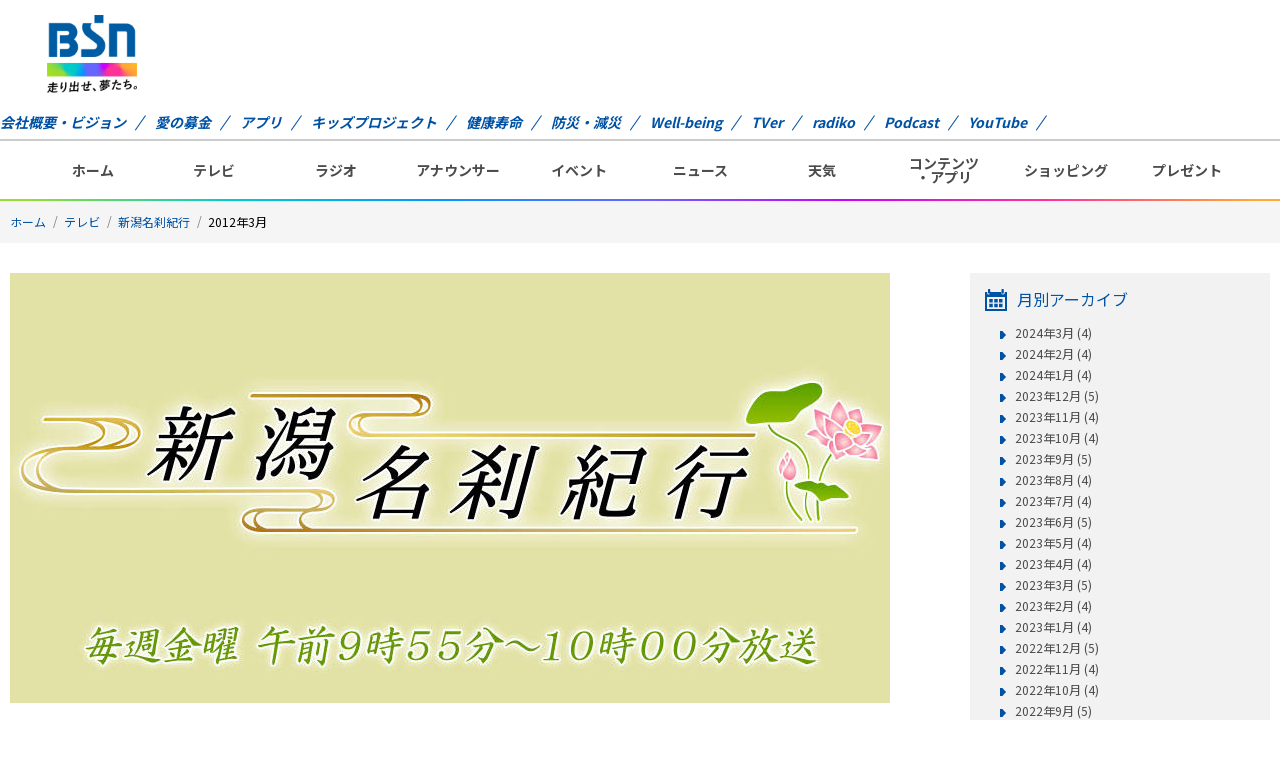

--- FILE ---
content_type: text/html; charset=UTF-8
request_url: https://www.ohbsn.com/tv/programs/meisatsu/2012/03/
body_size: 60705
content:
<!DOCTYPE html>
<html lang="ja">
<head>
<meta charset="UTF-8">
<meta http-equiv="X-UA-Compatible" content="IE=edge">
<meta name="viewport" content="width=device-width, initial-scale=1.0, user-scalable=no">
<meta name="description" content="BSNで放送の番組情報,ニュース,映画イベント試写会情報の他,地上波以外のメディアについてや会社情報など" />
<title>BSN新潟放送｜テレビ｜新潟名刹紀行｜2012年3月</title>

<!-- Google Tag Manager -->
<script>(function(w,d,s,l,i){w[l]=w[l]||[];w[l].push({'gtm.start':
new Date().getTime(),event:'gtm.js'});var f=d.getElementsByTagName(s)[0],
j=d.createElement(s),dl=l!='dataLayer'?'&l='+l:'';j.async=true;j.src=
'https://www.googletagmanager.com/gtm.js?id='+i+dl;f.parentNode.insertBefore(j,f);
})(window,document,'script','dataLayer','GTM-NKX6T3R');</script>
<!-- End Google Tag Manager -->

<!-- OGP -->
<meta property="og:title" content="BSN新潟放送｜テレビ｜新潟名刹紀行｜2012年3月">
<meta property="og:type" content="article">
<meta property="og:url" content="https://www.ohbsn.com/tv/programs/meisatsu/2012/03/">
<meta property="og:image" content="/img/common/ogp.jpg">
<meta property="og:site_name" content="BSN新潟放送｜テレビ｜新潟名刹紀行｜2012年3月">
<meta property="og:description" content="BSNで放送の番組情報,ニュース,映画イベント試写会情報の他,地上波以外のメディアについてや会社情報など">
<meta property="og:image:width" content="1200">
<meta property="og:image:height" content="630">
<meta name="twitter:card" content="summary">
<meta property="fb:app_id" content="">

<!-- favicon -->
<link rel="shortcut icon" href="/theme-images/common/favicon.ico">
<link rel="apple-touch-icon" href="/theme-images/common/apple-touch-icon.png">
<link rel="icon" type="image/png" href="/theme-images/common/android-chrome-192x192.png">

<!-- Google Fonts -->
<link rel="preconnect" href="https://fonts.googleapis.com">
<link rel="preconnect" href="https://fonts.gstatic.com" crossorigin>
<link href="https://fonts.googleapis.com/css2?family=Noto+Sans+JP:wght@300;400;500;700;900&display=swap" rel="stylesheet">

<!-- css -->
<link rel="stylesheet" type="text/css" href="/css/reset.css" media="all" />
<link rel="stylesheet" type="text/css" href="/css/style2024.css?ver=20240305" media="all" />
<link rel="stylesheet" type="text/css" href="/css/default2022.css" media="all" />
<link rel="stylesheet" type="text/css" href="/css/hanyo2023.css" media="all" />
<link rel="stylesheet" type="text/css" href="/css/blog2023.css" media="all" />
<!-- slick -->
<link rel="stylesheet" href="/css/slick/slick.css">
<link rel="stylesheet" href="/css/slick/slick-theme.css">
<!-- js -->
<script type="text/javascript" src="/js/jquery-3.5.1.min.js"></script>
<script type="text/javascript" src="/js/jquery.matchHeight.js"></script>
<script type="text/javascript" src="/js/jquery.bxslider.min20201209.js?ver=20201210"></script>
<script type="text/javascript" src="/js/common20201209.js?ver=20201210"></script>
<script type="text/javascript" src="/js/jquery.lazyload.min20201209.js?ver=20201210"></script>
<script type="text/javascript" src="/js/slick/slick.min.js"></script>

<!-- matchHeight -->
<script type="text/javascript">
$(function() {
  $('ul.list > li').matchHeight();
});
</script>

<!-- lazyload -->
<script>
jQuery(function($){
$("img.lazy").lazyload({
    effect: 'fadeIn',
    event : "1secDelay"
    });
});
// 1秒後に読み込み
$(window).on("load", function() {
    var timeout = setTimeout(function() {
        $("img.lazy").trigger("1secDelay")
    }, 1000);
});
</script>

<!-- hamburger-menu(SP) -->
<script>
$(function(){
  $(document).on("click", "#js-hamburger", function(){
      $('#js-hamburger').toggleClass('active');
      $('#js-menu').toggleClass('active');
  });
}());
</script>

<!-- slick -->
<script type="text/javascript">
  $(document).ready(function(){
    // ヘッダーミニ天気
    /*
    $(".slide-weather_items").slick({
      autoplay: true, // 自動再生
      slidesToShow: 1,
      slidesToScroll: 1,
      arrows: true
    });
    */
    // フッターバナー（SP）
    $(".slide-bnr-rect_items").slick({
      autoplay: true,
      slidesToShow: 3,
      slidesToScroll: 3,
      dots: true,
    });
    $(".slide-bnr-nor_items").slick({
      autoplay: true,
      dots: true,
    });
    $(".slide-bnr-mini_items").slick({
      autoplay: true,
      slidesToShow: 3,
      slidesToScroll: 3,
      dots: true,
    });
  });
</script>

<script>
  (function(i,s,o,g,r,a,m){i['GoogleAnalyticsObject']=r;i[r]=i[r]||function(){
  (i[r].q=i[r].q||[]).push(arguments)},i[r].l=1*new Date();a=s.createElement(o),
  m=s.getElementsByTagName(o)[0];a.async=1;a.src=g;m.parentNode.insertBefore(a,m)
  })(window,document,'script','//www.google-analytics.com/analytics.js','ga');

  ga('create', 'UA-428158-1', 'auto');
  ga('send', 'pageview');
</script>

<!--Google analyticsイベント取得用-->
<script type="text/javascript">
  var _gaq = _gaq || [];
  _gaq.push(['_setAccount', 'UA-428158-1']);
  _gaq.push(['_trackPageview']);

  (function() {
	var ga = document.createElement('script'); ga.type = 'text/javascript'; ga.async = true;
	ga.src = ('https:' == document.location.protocol ? 'https://ssl' : 'http://www') + '.google-analytics.com/ga.js';
	var s = document.getElementsByTagName('script')[0]; s.parentNode.insertBefore(ga, s);
  })();
</script>

</head>

<body>

<!-- Google Tag Manager (noscript) -->
<noscript><iframe src="https://www.googletagmanager.com/ns.html?id=GTM-NKX6T3R"
height="0" width="0" style="display:none;visibility:hidden"></iframe></noscript>
<!-- End Google Tag Manager (noscript) -->

<div id="wrap">
	<div id="header">
<header class="pc">
  <div class="lower">
    <div class="lower_box">
      <div class="box_left">
        <div class="logo">
          <a href="/"><img src="/img/common/logo01.png" alt="BSN 走り出せ、夢たち。" width="90px"></a>
        </div>
        
      </div>
      <div class="box_right">
        
      </div>
    </div><!-- /.lower_box -->
  </div><!-- /.lower -->
  <div class="hd_menu">
    <ul>
      <li><a href="/corporate/">会社概要・ビジョン</a></li>
      <li><a href="/ainobokin/">愛の募金</a></li>
      <li><a href="/contents/bsn-app/">アプリ</a></li>
      <li><a href="https://kids.ohbsn.com/">キッズプロジェクト</a></li>
      <li><a href="/kenju-project/">健康寿命</a></li>
      <li><a href="/bousai/">防災・減災</a></li>
      <li><a href="/well-being/">Well-being</a></li>
      <li><a href="https://tver.jp/series/srpngmrnjv" target="_blank" rel="noopener noreferrer">TVer</a></li>
      <li><a href="https://radiko.jp/#!/live/BSN" target="_blank" rel="noopener noreferrer">radiko</a></li>
      <li><a href="/radio/podcast/">Podcast</a></li>
      <li><a href="https://www.youtube.com/@ohbsn?sub_confirmation=1" target="_blank" rel="noopener noreferrer">YouTube</a></li>
    </ul>
  </div>
</header><!-- /.pc -->

<header class="header sp">
  <div class="lower">

    <div class="logo">
      <a href="/"><img src="/img/common/logo01_sp.png" alt="BSN 走り出せ、夢たち。"></a>
    </div>

    <button type="button" id="js-hamburger">
      <span></span>
      <span></span>
      <span></span>
    </button>
    <div id="js-menu">
      <div class="menu_logo"><img src="/img/common/logo_bsn_wht.png" alt="BSN"></div>
      <ul class="menu_items">
        <li class="menu_item"><a href="/">ホーム</a></li>
        <li class="menu_item"><a href="/tv/">テレビ</a></li>
        <li class="menu_item"><a href="/radio/">ラジオ</a></li>
        <li class="menu_item"><a href="/announcer/">アナウンサー</a></li>
        <li class="menu_item"><a href="/event/">イベント</a></li>
        <li class="menu_item"><a href="https://newsdig.tbs.co.jp/list/bsn">ニュース</a></li>
        <li class="menu_item"><a href="/weather/">天気</a></li>
        <li class="menu_item"><a href="/present/">プレゼント</a></li>
        <li class="menu_item"><a href="/contents/">コンテンツ・アプリ</a></li>
        <li class="menu_item"><a href="https://kids.ohbsn.com/">キッズ</a> / <a href="/kenju-project/">ケンジュ</a> / <a href="/ainobokin/">愛の募金</a> / <a href="/well-being/">Well-being</a> / <a href="/bousai/">防災・減災</a></li>
        <li class="menu_item"><a href="/shopping/">ショッピング</a></li>
      </ul>
      <ul class="other_link">
        <!--<li><a href="/information/">インフォメーション</a></li>-->
        <li><a href="/corporate/">会社概要・ビジョン</a></li>
        <li><a href="/corporate/contact/">お問い合わせ</a></li>
      </ul>
      <div class="searchBox">
        <form action="/search.php" class="form-default searchform" role="search">
          <input name="q" type="text" placeholder="" />
          <input name="sa" type="submit" value="" />
          <input type="hidden" name="cx" value="011568842135576172845:nnre3fhathk" />
          <input type="hidden" name="ie" value="utf-8" />
        </form>
      </div>
    </div>
  </div><!-- /.lower -->
  <div class="lower">
    <div class="lower_box">
      <div class="hbnr">
        <p><a href="https://newsdig.tbs.co.jp/list/news/bsn" target="_blank" rel="noopener noreferrer"><img
              src="/system/banner/upload-images/sp-header-fixed/bnr_bsn-news-dig.svg" alt="バナー_BSN NEWS DIG"></a></p>
      </div>
      
    </div>
  </div><!-- /.lower -->
</header><!-- /.sp -->  </div><!-- /#header -->

<div id="gnavi" class="pc">
    <nav>
      <ul>
        <li><a href="/">ホーム</a></li>
        <li><a href="/tv/">テレビ</a></li>
        <li><a href="/radio/">ラジオ</a></li>
        <li><a href="/announcer/">アナウンサー</a></li>
        <li><a href="/event/">イベント</a></li>
        <li><a href="https://newsdig.tbs.co.jp/list/bsn">ニュース</a></li>
        <li><a href="/weather/">天気</a></li>
        <li><a href="/contents/">コンテンツ<br>・アプリ</a></li>
        <li><a href="/shopping/">ショッピング</a></li>
        <li><a href="/present/">プレゼント</a></li>
      </ul>
    </nav>
  </div>
    <div id="main" class="lower blog">
    <!-- breadcrumb▼ -->
	<div id="heading">
		<div class="contentIn">
			<ul class="breadcrumb clearfix">
                <li><a href="/">ホーム</a></li>
                <li><a href="/tv/">テレビ</a></li>
                
                
                <li><a href="/tv/programs/meisatsu/">新潟名刹紀行</a></li>
                <li>2012年3月</li>
			</ul>
		</div>
	</div>
	<!-- breadcrumb▲ -->

    <div class="contentIn">

        <!-- contentsBox▼ -->
        <div id="contentsBox" class="blogArchive">
            <h2><img src="/tv/programs/meisatsu/theme-images/program_header_img.jpg" alt="番組イメージ"></h2>

    
            <div class="articleContent">
                <div class="articleTitle">

                    <a href="https://www.ohbsn.com/tv/programs/meisatsu/2012/03/004616.php" rel="bookmark">３月３０日（金） 新発田市</a>
                    <p>2012年3月30日 16:00
                    </p>
                    </div>
                <div class="articleBody">
                     <p> 	●菅谷寺（かんこくじ） 	・住所　新発田市菅谷860 	（聖籠新発田インターから車で30分ほど） 	・電話　0254-29-2022 	&nbsp; 	真言宗醍醐派。 	1185年 源頼朝の叔父にあたる護念上人（ごねんしょうにん）が開基。 	本尊は「不動明王」。一般には菅谷不動尊の名で知られている。インドの仏師、ビシュカツマの作。 	日本三大不動尊のひとつで、卯、酉（七年毎）にご開帳される。菅...</p>
                </div>
                <div class="readmoreBtn"><a href="https://www.ohbsn.com/tv/programs/meisatsu/2012/03/004616.php" class="readmore">続きを読む</a></div>
            </div>

    
            <div class="articleContent">
                <div class="articleTitle">

                    <a href="https://www.ohbsn.com/tv/programs/meisatsu/2012/03/004615.php" rel="bookmark">３月２３日（金） 新発田市</a>
                    <p>2012年3月23日 16:00
                    </p>
                    </div>
                <div class="articleBody">
                     <p> ●法音寺（ほうおんじ） ・住所　新発田市岡田1371-子　　　　　（聖籠新発田インターから車で　　　　　　20分ほど五十公野公園方面）・電話　0254-22-5239 真言宗醍醐派のお寺。729年 奈良時代の大僧正　行基（ぎょうき）によって創建。法音寺と言うより岡田の大日堂で知られる名刹。本尊は「金剛界　大日如来」。前立ち本尊の後に一本の木で作られたといわれる大日如来を安置。ご開帳は５０年に一度...</p>
                </div>
                <div class="readmoreBtn"><a href="https://www.ohbsn.com/tv/programs/meisatsu/2012/03/004615.php" class="readmore">続きを読む</a></div>
            </div>

    
            <div class="articleContent">
                <div class="articleTitle">

                    <a href="https://www.ohbsn.com/tv/programs/meisatsu/2012/03/004614.php" rel="bookmark">３月１６日（金） 新発田市</a>
                    <p>2012年3月16日 16:00
                    </p>
                    </div>
                <div class="articleBody">
                     <p> ●三光寺（さんこうじ） ・住所　新発田市諏訪町2-3-25　　　　　（城下町の風情が残る旧寺町 　　　　　新発田駅から徒歩約１０分）・電話　0254-22-4467 浄土宗。1582年開基。元は三光村（二王子スキー場方面）にあった得伝寺（とくでんじ）というお寺が現在の地新発田市諏訪町（旧寺町）に移転して浄土宗　三光寺と名を改めた。三光寺のご紋は「葵」。徳川家と同じだ。住職によると、江戸時代は各藩...</p>
                </div>
                <div class="readmoreBtn"><a href="https://www.ohbsn.com/tv/programs/meisatsu/2012/03/004614.php" class="readmore">続きを読む</a></div>
            </div>

    
            <div class="articleContent">
                <div class="articleTitle">

                    <a href="https://www.ohbsn.com/tv/programs/meisatsu/2012/03/004613.php" rel="bookmark">３月９日（金） 新発田市</a>
                    <p>2012年3月 9日 16:00
                    </p>
                    </div>
                <div class="articleBody">
                     <p> ●法華寺（ほっけじ）　 ・住所　新発田市中央町1-4-10　　　　　（新発田駅から歩いて行ける距離。）・電話　0254-22-2981 日蓮宗。1598年　日覚聖人（にっかくしょうにん）が開山。新発田藩　藩主　溝口家の祈願寺として栄えた。日蓮宗には、世界三大荒行の一つと言われる１００日間の寒の荒行がある。県内からも数人の僧侶が参加。2月に報告会が行われた。雪の残る境内で荒行僧は全身に水をかぶり荒...</p>
                </div>
                <div class="readmoreBtn"><a href="https://www.ohbsn.com/tv/programs/meisatsu/2012/03/004613.php" class="readmore">続きを読む</a></div>
            </div>

    
            <div class="articleContent">
                <div class="articleTitle">

                    <a href="https://www.ohbsn.com/tv/programs/meisatsu/2012/03/004612.php" rel="bookmark">３月２日（金） 胎内市</a>
                    <p>2012年3月 2日 16:00
                    </p>
                    </div>
                <div class="articleBody">
                     <p> ●大輪寺（だいりんじ） ・住所　胎内市東本町14-56　　　　　（日本海東北自動車道中条インターから　　　　　　車で15分ほど。中条郵便局の近く。）・電話　0254-43-2546 曹洞宗。1346年に創建 。本堂は過去二度の火災にあっている。１度目が天保九年（1838）。二度目は戊辰戦争で焼失。しかし文久２年（1862）に建てられた鐘楼は境内に残されている。太平洋戦争で鐘は一度、供出したが昭和...</p>
                </div>
                <div class="readmoreBtn"><a href="https://www.ohbsn.com/tv/programs/meisatsu/2012/03/004612.php" class="readmore">続きを読む</a></div>
            </div>

        
        <ul class="pageLinks">
    <li><a href="https://www.ohbsn.com/tv/programs/meisatsu/">新潟名刹紀行</a></li>
</ul>

        
        </div>
        <div id="sideBox">

<div class="menuBox01">
            <h2 class="tit_specs01"><span class="icon"><img src="/img/common/icon_calendar01.png" width="22" height="22" alt="カレンダー" /></span>月別アーカイブ</h2>
            <ul class="icon_arrow03">
                
                <li><a href="https://www.ohbsn.com/tv/programs/meisatsu/2024/03/">2024年3月 (4)</a></li>
                
    
        
                <li><a href="https://www.ohbsn.com/tv/programs/meisatsu/2024/02/">2024年2月 (4)</a></li>
                
    
        
                <li><a href="https://www.ohbsn.com/tv/programs/meisatsu/2024/01/">2024年1月 (4)</a></li>
                
    
        
                <li><a href="https://www.ohbsn.com/tv/programs/meisatsu/2023/12/">2023年12月 (5)</a></li>
                
    
        
                <li><a href="https://www.ohbsn.com/tv/programs/meisatsu/2023/11/">2023年11月 (4)</a></li>
                
    
        
                <li><a href="https://www.ohbsn.com/tv/programs/meisatsu/2023/10/">2023年10月 (4)</a></li>
                
    
        
                <li><a href="https://www.ohbsn.com/tv/programs/meisatsu/2023/09/">2023年9月 (5)</a></li>
                
    
        
                <li><a href="https://www.ohbsn.com/tv/programs/meisatsu/2023/08/">2023年8月 (4)</a></li>
                
    
        
                <li><a href="https://www.ohbsn.com/tv/programs/meisatsu/2023/07/">2023年7月 (4)</a></li>
                
    
        
                <li><a href="https://www.ohbsn.com/tv/programs/meisatsu/2023/06/">2023年6月 (5)</a></li>
                
    
        
                <li><a href="https://www.ohbsn.com/tv/programs/meisatsu/2023/05/">2023年5月 (4)</a></li>
                
    
        
                <li><a href="https://www.ohbsn.com/tv/programs/meisatsu/2023/04/">2023年4月 (4)</a></li>
                
    
        
                <li><a href="https://www.ohbsn.com/tv/programs/meisatsu/2023/03/">2023年3月 (5)</a></li>
                
    
        
                <li><a href="https://www.ohbsn.com/tv/programs/meisatsu/2023/02/">2023年2月 (4)</a></li>
                
    
        
                <li><a href="https://www.ohbsn.com/tv/programs/meisatsu/2023/01/">2023年1月 (4)</a></li>
                
    
        
                <li><a href="https://www.ohbsn.com/tv/programs/meisatsu/2022/12/">2022年12月 (5)</a></li>
                
    
        
                <li><a href="https://www.ohbsn.com/tv/programs/meisatsu/2022/11/">2022年11月 (4)</a></li>
                
    
        
                <li><a href="https://www.ohbsn.com/tv/programs/meisatsu/2022/10/">2022年10月 (4)</a></li>
                
    
        
                <li><a href="https://www.ohbsn.com/tv/programs/meisatsu/2022/09/">2022年9月 (5)</a></li>
                
    
        
                <li><a href="https://www.ohbsn.com/tv/programs/meisatsu/2022/08/">2022年8月 (4)</a></li>
                
    
        
                <li><a href="https://www.ohbsn.com/tv/programs/meisatsu/2022/07/">2022年7月 (5)</a></li>
                
    
        
                <li><a href="https://www.ohbsn.com/tv/programs/meisatsu/2022/06/">2022年6月 (4)</a></li>
                
    
        
                <li><a href="https://www.ohbsn.com/tv/programs/meisatsu/2022/05/">2022年5月 (4)</a></li>
                
    
        
                <li><a href="https://www.ohbsn.com/tv/programs/meisatsu/2022/04/">2022年4月 (5)</a></li>
                
    
        
                <li><a href="https://www.ohbsn.com/tv/programs/meisatsu/2022/03/">2022年3月 (4)</a></li>
                
    
        
                <li><a href="https://www.ohbsn.com/tv/programs/meisatsu/2022/02/">2022年2月 (4)</a></li>
                
    
        
                <li><a href="https://www.ohbsn.com/tv/programs/meisatsu/2022/01/">2022年1月 (4)</a></li>
                
    
        
                <li><a href="https://www.ohbsn.com/tv/programs/meisatsu/2021/12/">2021年12月 (5)</a></li>
                
    
        
                <li><a href="https://www.ohbsn.com/tv/programs/meisatsu/2021/11/">2021年11月 (4)</a></li>
                
    
        
                <li><a href="https://www.ohbsn.com/tv/programs/meisatsu/2021/10/">2021年10月 (5)</a></li>
                
    
        
                <li><a href="https://www.ohbsn.com/tv/programs/meisatsu/2021/09/">2021年9月 (4)</a></li>
                
    
        
                <li><a href="https://www.ohbsn.com/tv/programs/meisatsu/2021/08/">2021年8月 (3)</a></li>
                
    
        
                <li><a href="https://www.ohbsn.com/tv/programs/meisatsu/2021/07/">2021年7月 (4)</a></li>
                
    
        
                <li><a href="https://www.ohbsn.com/tv/programs/meisatsu/2021/06/">2021年6月 (4)</a></li>
                
    
        
                <li><a href="https://www.ohbsn.com/tv/programs/meisatsu/2021/05/">2021年5月 (4)</a></li>
                
    
        
                <li><a href="https://www.ohbsn.com/tv/programs/meisatsu/2021/04/">2021年4月 (5)</a></li>
                
    
        
                <li><a href="https://www.ohbsn.com/tv/programs/meisatsu/2021/03/">2021年3月 (4)</a></li>
                
    
        
                <li><a href="https://www.ohbsn.com/tv/programs/meisatsu/2021/02/">2021年2月 (4)</a></li>
                
    
        
                <li><a href="https://www.ohbsn.com/tv/programs/meisatsu/2021/01/">2021年1月 (4)</a></li>
                
    
        
                <li><a href="https://www.ohbsn.com/tv/programs/meisatsu/2020/12/">2020年12月 (5)</a></li>
                
    
        
                <li><a href="https://www.ohbsn.com/tv/programs/meisatsu/2020/11/">2020年11月 (4)</a></li>
                
    
        
                <li><a href="https://www.ohbsn.com/tv/programs/meisatsu/2020/10/">2020年10月 (5)</a></li>
                
    
        
                <li><a href="https://www.ohbsn.com/tv/programs/meisatsu/2020/09/">2020年9月 (4)</a></li>
                
    
        
                <li><a href="https://www.ohbsn.com/tv/programs/meisatsu/2020/08/">2020年8月 (4)</a></li>
                
    
        
                <li><a href="https://www.ohbsn.com/tv/programs/meisatsu/2020/07/">2020年7月 (5)</a></li>
                
    
        
                <li><a href="https://www.ohbsn.com/tv/programs/meisatsu/2020/06/">2020年6月 (4)</a></li>
                
    
        
                <li><a href="https://www.ohbsn.com/tv/programs/meisatsu/2020/05/">2020年5月 (5)</a></li>
                
    
        
                <li><a href="https://www.ohbsn.com/tv/programs/meisatsu/2020/04/">2020年4月 (4)</a></li>
                
    
        
                <li><a href="https://www.ohbsn.com/tv/programs/meisatsu/2020/03/">2020年3月 (4)</a></li>
                
    
        
                <li><a href="https://www.ohbsn.com/tv/programs/meisatsu/2020/02/">2020年2月 (4)</a></li>
                
    
        
                <li><a href="https://www.ohbsn.com/tv/programs/meisatsu/2020/01/">2020年1月 (5)</a></li>
                
    
        
                <li><a href="https://www.ohbsn.com/tv/programs/meisatsu/2019/12/">2019年12月 (4)</a></li>
                
    
        
                <li><a href="https://www.ohbsn.com/tv/programs/meisatsu/2019/11/">2019年11月 (5)</a></li>
                
    
        
                <li><a href="https://www.ohbsn.com/tv/programs/meisatsu/2019/10/">2019年10月 (4)</a></li>
                
    
        
                <li><a href="https://www.ohbsn.com/tv/programs/meisatsu/2019/09/">2019年9月 (4)</a></li>
                
    
        
                <li><a href="https://www.ohbsn.com/tv/programs/meisatsu/2019/08/">2019年8月 (5)</a></li>
                
    
        
                <li><a href="https://www.ohbsn.com/tv/programs/meisatsu/2019/07/">2019年7月 (4)</a></li>
                
    
        
                <li><a href="https://www.ohbsn.com/tv/programs/meisatsu/2019/06/">2019年6月 (4)</a></li>
                
    
        
                <li><a href="https://www.ohbsn.com/tv/programs/meisatsu/2019/05/">2019年5月 (5)</a></li>
                
    
        
                <li><a href="https://www.ohbsn.com/tv/programs/meisatsu/2019/04/">2019年4月 (4)</a></li>
                
    
        
                <li><a href="https://www.ohbsn.com/tv/programs/meisatsu/2019/03/">2019年3月 (5)</a></li>
                
    
        
                <li><a href="https://www.ohbsn.com/tv/programs/meisatsu/2019/02/">2019年2月 (4)</a></li>
                
    
        
                <li><a href="https://www.ohbsn.com/tv/programs/meisatsu/2019/01/">2019年1月 (4)</a></li>
                
    
        
                <li><a href="https://www.ohbsn.com/tv/programs/meisatsu/2018/12/">2018年12月 (4)</a></li>
                
    
        
                <li><a href="https://www.ohbsn.com/tv/programs/meisatsu/2018/11/">2018年11月 (5)</a></li>
                
    
        
                <li><a href="https://www.ohbsn.com/tv/programs/meisatsu/2018/10/">2018年10月 (4)</a></li>
                
    
        
                <li><a href="https://www.ohbsn.com/tv/programs/meisatsu/2018/09/">2018年9月 (4)</a></li>
                
    
        
                <li><a href="https://www.ohbsn.com/tv/programs/meisatsu/2018/08/">2018年8月 (5)</a></li>
                
    
        
                <li><a href="https://www.ohbsn.com/tv/programs/meisatsu/2018/07/">2018年7月 (4)</a></li>
                
    
        
                <li><a href="https://www.ohbsn.com/tv/programs/meisatsu/2018/06/">2018年6月 (5)</a></li>
                
    
        
                <li><a href="https://www.ohbsn.com/tv/programs/meisatsu/2018/05/">2018年5月 (4)</a></li>
                
    
        
                <li><a href="https://www.ohbsn.com/tv/programs/meisatsu/2018/04/">2018年4月 (4)</a></li>
                
    
        
                <li><a href="https://www.ohbsn.com/tv/programs/meisatsu/2018/03/">2018年3月 (5)</a></li>
                
    
        
                <li><a href="https://www.ohbsn.com/tv/programs/meisatsu/2018/02/">2018年2月 (4)</a></li>
                
    
        
                <li><a href="https://www.ohbsn.com/tv/programs/meisatsu/2018/01/">2018年1月 (4)</a></li>
                
    
        
                <li><a href="https://www.ohbsn.com/tv/programs/meisatsu/2017/12/">2017年12月 (5)</a></li>
                
    
        
                <li><a href="https://www.ohbsn.com/tv/programs/meisatsu/2017/11/">2017年11月 (4)</a></li>
                
    
        
                <li><a href="https://www.ohbsn.com/tv/programs/meisatsu/2017/10/">2017年10月 (4)</a></li>
                
    
        
                <li><a href="https://www.ohbsn.com/tv/programs/meisatsu/2017/09/">2017年9月 (5)</a></li>
                
    
        
                <li><a href="https://www.ohbsn.com/tv/programs/meisatsu/2017/08/">2017年8月 (4)</a></li>
                
    
        
                <li><a href="https://www.ohbsn.com/tv/programs/meisatsu/2017/07/">2017年7月 (4)</a></li>
                
    
        
                <li><a href="https://www.ohbsn.com/tv/programs/meisatsu/2017/06/">2017年6月 (5)</a></li>
                
    
        
                <li><a href="https://www.ohbsn.com/tv/programs/meisatsu/2017/05/">2017年5月 (4)</a></li>
                
    
        
                <li><a href="https://www.ohbsn.com/tv/programs/meisatsu/2017/04/">2017年4月 (4)</a></li>
                
    
        
                <li><a href="https://www.ohbsn.com/tv/programs/meisatsu/2017/03/">2017年3月 (5)</a></li>
                
    
        
                <li><a href="https://www.ohbsn.com/tv/programs/meisatsu/2017/02/">2017年2月 (4)</a></li>
                
    
        
                <li><a href="https://www.ohbsn.com/tv/programs/meisatsu/2017/01/">2017年1月 (4)</a></li>
                
    
        
                <li><a href="https://www.ohbsn.com/tv/programs/meisatsu/2016/12/">2016年12月 (5)</a></li>
                
    
        
                <li><a href="https://www.ohbsn.com/tv/programs/meisatsu/2016/11/">2016年11月 (4)</a></li>
                
    
        
                <li><a href="https://www.ohbsn.com/tv/programs/meisatsu/2016/10/">2016年10月 (4)</a></li>
                
    
        
                <li><a href="https://www.ohbsn.com/tv/programs/meisatsu/2016/09/">2016年9月 (5)</a></li>
                
    
        
                <li><a href="https://www.ohbsn.com/tv/programs/meisatsu/2016/08/">2016年8月 (4)</a></li>
                
    
        
                <li><a href="https://www.ohbsn.com/tv/programs/meisatsu/2016/07/">2016年7月 (5)</a></li>
                
    
        
                <li><a href="https://www.ohbsn.com/tv/programs/meisatsu/2016/06/">2016年6月 (4)</a></li>
                
    
        
                <li><a href="https://www.ohbsn.com/tv/programs/meisatsu/2016/05/">2016年5月 (4)</a></li>
                
    
        
                <li><a href="https://www.ohbsn.com/tv/programs/meisatsu/2016/04/">2016年4月 (5)</a></li>
                
    
        
                <li><a href="https://www.ohbsn.com/tv/programs/meisatsu/2016/03/">2016年3月 (3)</a></li>
                
    
        
                <li><a href="https://www.ohbsn.com/tv/programs/meisatsu/2016/02/">2016年2月 (4)</a></li>
                
    
        
                <li><a href="https://www.ohbsn.com/tv/programs/meisatsu/2016/01/">2016年1月 (4)</a></li>
                
    
        
                <li><a href="https://www.ohbsn.com/tv/programs/meisatsu/2015/12/">2015年12月 (4)</a></li>
                
    
        
                <li><a href="https://www.ohbsn.com/tv/programs/meisatsu/2015/11/">2015年11月 (4)</a></li>
                
    
        
                <li><a href="https://www.ohbsn.com/tv/programs/meisatsu/2015/10/">2015年10月 (5)</a></li>
                
    
        
                <li><a href="https://www.ohbsn.com/tv/programs/meisatsu/2015/09/">2015年9月 (4)</a></li>
                
    
        
                <li><a href="https://www.ohbsn.com/tv/programs/meisatsu/2015/08/">2015年8月 (4)</a></li>
                
    
        
                <li><a href="https://www.ohbsn.com/tv/programs/meisatsu/2015/07/">2015年7月 (5)</a></li>
                
    
        
                <li><a href="https://www.ohbsn.com/tv/programs/meisatsu/2015/06/">2015年6月 (4)</a></li>
                
    
        
                <li><a href="https://www.ohbsn.com/tv/programs/meisatsu/2015/05/">2015年5月 (5)</a></li>
                
    
        
                <li><a href="https://www.ohbsn.com/tv/programs/meisatsu/2015/04/">2015年4月 (4)</a></li>
                
    
        
                <li><a href="https://www.ohbsn.com/tv/programs/meisatsu/2015/03/">2015年3月 (4)</a></li>
                
    
        
                <li><a href="https://www.ohbsn.com/tv/programs/meisatsu/2015/02/">2015年2月 (4)</a></li>
                
    
        
                <li><a href="https://www.ohbsn.com/tv/programs/meisatsu/2015/01/">2015年1月 (4)</a></li>
                
    
        
                <li><a href="https://www.ohbsn.com/tv/programs/meisatsu/2014/12/">2014年12月 (4)</a></li>
                
    
        
                <li><a href="https://www.ohbsn.com/tv/programs/meisatsu/2014/11/">2014年11月 (4)</a></li>
                
    
        
                <li><a href="https://www.ohbsn.com/tv/programs/meisatsu/2014/10/">2014年10月 (5)</a></li>
                
    
        
                <li><a href="https://www.ohbsn.com/tv/programs/meisatsu/2014/09/">2014年9月 (4)</a></li>
                
    
        
                <li><a href="https://www.ohbsn.com/tv/programs/meisatsu/2014/08/">2014年8月 (5)</a></li>
                
    
        
                <li><a href="https://www.ohbsn.com/tv/programs/meisatsu/2014/07/">2014年7月 (4)</a></li>
                
    
        
                <li><a href="https://www.ohbsn.com/tv/programs/meisatsu/2014/06/">2014年6月 (4)</a></li>
                
    
        
                <li><a href="https://www.ohbsn.com/tv/programs/meisatsu/2014/05/">2014年5月 (5)</a></li>
                
    
        
                <li><a href="https://www.ohbsn.com/tv/programs/meisatsu/2014/04/">2014年4月 (4)</a></li>
                
    
        
                <li><a href="https://www.ohbsn.com/tv/programs/meisatsu/2014/03/">2014年3月 (4)</a></li>
                
    
        
                <li><a href="https://www.ohbsn.com/tv/programs/meisatsu/2014/02/">2014年2月 (4)</a></li>
                
    
        
                <li><a href="https://www.ohbsn.com/tv/programs/meisatsu/2014/01/">2014年1月 (4)</a></li>
                
    
        
                <li><a href="https://www.ohbsn.com/tv/programs/meisatsu/2013/12/">2013年12月 (4)</a></li>
                
    
        
                <li><a href="https://www.ohbsn.com/tv/programs/meisatsu/2013/11/">2013年11月 (5)</a></li>
                
    
        
                <li><a href="https://www.ohbsn.com/tv/programs/meisatsu/2013/10/">2013年10月 (4)</a></li>
                
    
        
                <li><a href="https://www.ohbsn.com/tv/programs/meisatsu/2013/09/">2013年9月 (4)</a></li>
                
    
        
                <li><a href="https://www.ohbsn.com/tv/programs/meisatsu/2013/08/">2013年8月 (5)</a></li>
                
    
        
                <li><a href="https://www.ohbsn.com/tv/programs/meisatsu/2013/07/">2013年7月 (4)</a></li>
                
    
        
                <li><a href="https://www.ohbsn.com/tv/programs/meisatsu/2013/06/">2013年6月 (4)</a></li>
                
    
        
                <li><a href="https://www.ohbsn.com/tv/programs/meisatsu/2013/05/">2013年5月 (5)</a></li>
                
    
        
                <li><a href="https://www.ohbsn.com/tv/programs/meisatsu/2013/04/">2013年4月 (4)</a></li>
                
    
        
                <li><a href="https://www.ohbsn.com/tv/programs/meisatsu/2013/03/">2013年3月 (5)</a></li>
                
    
        
                <li><a href="https://www.ohbsn.com/tv/programs/meisatsu/2013/02/">2013年2月 (4)</a></li>
                
    
        
                <li><a href="https://www.ohbsn.com/tv/programs/meisatsu/2013/01/">2013年1月 (3)</a></li>
                
    
        
                <li><a href="https://www.ohbsn.com/tv/programs/meisatsu/2012/12/">2012年12月 (3)</a></li>
                
    
        
                <li><a href="https://www.ohbsn.com/tv/programs/meisatsu/2012/11/">2012年11月 (5)</a></li>
                
    
        
                <li><a href="https://www.ohbsn.com/tv/programs/meisatsu/2012/10/">2012年10月 (4)</a></li>
                
    
        
                <li><a href="https://www.ohbsn.com/tv/programs/meisatsu/2012/09/">2012年9月 (4)</a></li>
                
    
        
                <li><a href="https://www.ohbsn.com/tv/programs/meisatsu/2012/08/">2012年8月 (5)</a></li>
                
    
        
                <li><a href="https://www.ohbsn.com/tv/programs/meisatsu/2012/07/">2012年7月 (4)</a></li>
                
    
        
                <li><a href="https://www.ohbsn.com/tv/programs/meisatsu/2012/06/">2012年6月 (5)</a></li>
                
    
        
                <li><a href="https://www.ohbsn.com/tv/programs/meisatsu/2012/05/">2012年5月 (4)</a></li>
                
    
        
                <li><a href="https://www.ohbsn.com/tv/programs/meisatsu/2012/04/">2012年4月 (4)</a></li>
                
    
        
                <li><a href="https://www.ohbsn.com/tv/programs/meisatsu/2012/03/">2012年3月 (5)</a></li>
                
    
        
                <li><a href="https://www.ohbsn.com/tv/programs/meisatsu/2012/02/">2012年2月 (4)</a></li>
                
    
        
                <li><a href="https://www.ohbsn.com/tv/programs/meisatsu/2012/01/">2012年1月 (4)</a></li>
                
    
        
                <li><a href="https://www.ohbsn.com/tv/programs/meisatsu/2011/12/">2011年12月 (4)</a></li>
                
    
        
                <li><a href="https://www.ohbsn.com/tv/programs/meisatsu/2011/11/">2011年11月 (4)</a></li>
                
    
        
                <li><a href="https://www.ohbsn.com/tv/programs/meisatsu/2011/10/">2011年10月 (4)</a></li>
                
    
        
                <li><a href="https://www.ohbsn.com/tv/programs/meisatsu/2011/09/">2011年9月 (5)</a></li>
                
    
        
                <li><a href="https://www.ohbsn.com/tv/programs/meisatsu/2011/08/">2011年8月 (4)</a></li>
                
    
        
                <li><a href="https://www.ohbsn.com/tv/programs/meisatsu/2011/07/">2011年7月 (5)</a></li>
                
    
        
                <li><a href="https://www.ohbsn.com/tv/programs/meisatsu/2011/06/">2011年6月 (4)</a></li>
                
    
        
                <li><a href="https://www.ohbsn.com/tv/programs/meisatsu/2011/05/">2011年5月 (4)</a></li>
                
    
        
                <li><a href="https://www.ohbsn.com/tv/programs/meisatsu/2011/04/">2011年4月 (5)</a></li>
                
    
        
                <li><a href="https://www.ohbsn.com/tv/programs/meisatsu/2011/03/">2011年3月 (3)</a></li>
                
    
        
                <li><a href="https://www.ohbsn.com/tv/programs/meisatsu/2011/02/">2011年2月 (4)</a></li>
                
    
        
                <li><a href="https://www.ohbsn.com/tv/programs/meisatsu/2011/01/">2011年1月 (4)</a></li>
                
            </ul>
        <!-- / #menuBox01--></div>
        
    


<!-- / #sub --></div>
    </div>
<!-- / #main--></div>


<div class="pc" id="footer_banner">
	<div class="rectangle">
		<ul class="flex">
			
				
				
					<li>
						<a href="https://kids.ohbsn.com/" onclick="_gaq.push(['_trackEvent', 'bnr_kids project', 'click','banner',1,true]);">
							<img src="/img/common/lazy_150x150.png" data-original="https://www.ohbsn.com/system/banner/upload-images/footer_lectangle/bnr_bsn-kids_2line_150x150.jpg" width="120" alt="スポンサー｜BSNキッズプロジェクト" class="lazy">
						</a>
					</li>
				
			
				
				
					<li>
						<a href="http://radiko.jp/#BSN" onclick="_gaq.push(['_trackEvent', 'bnr_radiko.jp', 'click','banner',1,true]);" target="_blank" rel="noopener noreferrer">
							<img src="/img/common/lazy_150x150.png" data-original="https://www.ohbsn.com/system/banner/upload-images/bnr_radiko_150x150.jpg" width="120" alt="イチオシ｜radiko.jp" class="lazy">
						</a>
					</li>
				
			
				
				
					<li>
						<a href="/kenju-project/" onclick="_gaq.push(['_trackEvent', 'bnr_kenju', 'click','banner',1,true]);">
							<img src="/img/common/lazy_150x150.png" data-original="https://www.ohbsn.com/system/banner/upload-images/footer_lectangle/bnr_kenju-2025_150x150.png" width="120" alt="その他｜にいがたケンジュプロジェクト" class="lazy">
						</a>
					</li>
				
			
				
				
					<li>
						<a href="/well-being/">
							<img src="/img/common/lazy_150x150.png" data-original="https://www.ohbsn.com/system/banner/upload-images/footer_lectangle/bnr_bsn-well-being_150x150.jpg" width="120" alt="その他｜BSN Well-being" class="lazy">
						</a>
					</li>
				
			
				
				
					<li>
						<a href="/bousai/">
							<img src="/img/common/lazy_150x150.png" data-original="https://www.ohbsn.com/system/banner/upload-images/footer_lectangle/bnr_bsn-bousai-gensai-project_150x150.jpg" width="120" alt="その他｜BSN防災・減災プロジェクト" class="lazy">
						</a>
					</li>
				
			
				
				
					<li>
						<a href="https://ap.ohbsn.com/scoop/" onclick="_gaq.push(['_trackEvent', 'bnr_scoop toukou', 'click','banner',1,true]);" target="_blank" rel="noopener noreferrer">
							<img src="/img/common/lazy_150x150.png" data-original="https://www.ohbsn.com/system/banner/upload-images/footer_lectangle/bnr_scoop_150x150.png" width="120" alt="その他｜スクープ投稿" class="lazy">
						</a>
					</li>
				
			
				
				
					<li>
						<a href="https://www.ohbsn.com/app/" onclick="_gaq.push(['_trackEvent', 'bnr_bsn-app', 'click','banner',1,true]);">
							<img src="/img/common/lazy_150x150.png" data-original="https://www.ohbsn.com/system/banner/upload-images/footer_lectangle/bnr_bsn-app_2025_150x150.png" width="120" alt="コンテンツ｜BSNアプリ" class="lazy">
						</a>
					</li>
				
			
				
				
					<li>
						<a href="/corporate/compliance/sns-account-list.php" onclick="_gaq.push(['_trackEvent', 'bnr_account', 'click','banner',1,true]);">
							<img src="/img/common/lazy_150x150.png" data-original="https://www.ohbsn.com/system/banner/upload-images/footer_lectangle/bnr_acountlist_150x150.jpg" width="120" alt="会社情報｜公式アカウント一覧" class="lazy">
						</a>
					</li>
				
			
				
				
					<li>
						<a href="/game2" onclick="_gaq.push(['_trackEvent', 'bnr_game2', 'click','banner',1,true]);" target="_blank" rel="noopener noreferrer">
							<img src="/img/common/lazy_150x150.png" data-original="https://www.ohbsn.com/system/banner/upload-images/footer_lectangle/bnr_game_150x150.png" width="120" alt="その他｜無料ゲーム（ブラウザ版）" class="lazy">
						</a>
					</li>
				
			
		</ul>
	</div><!-- /.rectangle -->

	<div class="normal-mini">
		<ul class="normal">
			
				
				
					<li>
						<a href="https://www.youtube.com/@ohbsn?sub_confirmation=1" onclick="_gaq.push(['_trackEvent', 'bnr_youtube-channel', 'click','banner',1,true]);" target="_blank" rel="noopener noreferrer">
							<img src="/img/common/lazy_300x65.png" data-original="https://www.ohbsn.com/system/banner/upload-images/normal/bnr_official-ch_300x65.jpg" width="240" alt="イチオシ｜BSN新潟放送公式チャンネル" class="lazy">
						</a>
					</li>
				
			
				
				
					<li>
						<a href="https://www.j-shopping.jp/bsn/shop">
							<img src="/img/common/lazy_300x65.png" data-original="https://www.ohbsn.com/system/banner/upload-images/307eb98200a819ce9be22f220364ac4a6f57b9ab.jpg" width="240" alt="テレビ番組｜千原ジュニアの話題沸騰ニュースSHOW　2025" class="lazy">
						</a>
					</li>
				
			
				
				
					<li>
						<a href="https://www.nbc-nagasaki.co.jp/daiki-miracle-journey/">
							<img src="/img/common/lazy_300x65.png" data-original="https://www.ohbsn.com/system/banner/upload-images/miracle-journey_banner_375-70.png" width="240" alt="第35回JNN企画大賞「大輝のミラクルジャーニー」" class="lazy">
						</a>
					</li>
				
			
				
				
					<li>
						<a href="https://www.ohbsn.com/tv/ramen-sangokushi/">
							<img src="/img/common/lazy_300x65.png" data-original="https://www.ohbsn.com/system/banner/upload-images/normal/bnr_bsn_ramen-sangokushi_shop-info_300x65.jpg" width="240" alt="テレビ番組｜山形・福島・新潟 ラーメン三国志 ～アナタが選ぶ！食べに行きたい県は？～【店舗情報】" class="lazy">
						</a>
					</li>
				
			
				
				
					<li>
						<a href="/radio/programs/gokigen/" onclick="_gaq.push(['_trackEvent', 'bnr_gokigen', 'click','banner',1,true]);">
							<img src="/img/common/lazy_300x65.png" data-original="https://www.ohbsn.com/system/banner/upload-images/normal/bnr_gokigen_300x65.jpg" width="240" alt="ラジオ番組｜近藤丈靖の独占！ごきげんアワー" class="lazy">
						</a>
					</li>
				
			
				
				
					<li>
						<a href="/radio/programs/snp/" onclick="_gaq.push(['_trackEvent', 'bnr_snp', 'click','banner',1,true]);">
							<img src="/img/common/lazy_300x65.png" data-original="https://www.ohbsn.com/system/banner/upload-images/normal/bnr_snappy_aft20230216-_300x65.jpg" width="240" alt="ラジオ番組｜スナッピー日記" class="lazy">
						</a>
					</li>
				
			
				
				
					<li>
						<a href="/bsn-collection/" onclick="_gaq.push(['_trackEvent', 'bnr_BSN Collection', 'click','banner',1,true]);">
							<img src="/img/common/lazy_300x65.png" data-original="https://www.ohbsn.com/system/banner/upload-images/normal/bnr_bsn_collection_300x65.jpg" width="240" alt="その他｜BSN Collection" class="lazy">
						</a>
					</li>
				
			
				
				
					<li>
						<a href="https://j-ba.or.jp/ihoubokumetsu/" onclick="_gaq.push(['_trackEvent', 'bnr_JBA2022', 'click','banner',1,true]);" target="_blank" rel="noopener noreferrer">
							<img src="/img/common/lazy_300x65.png" data-original="https://www.ohbsn.com/system/banner/upload-images/normal/bnr_ihouhaishinbokumetsu2022_300x65.jpg" width="240" alt="その他｜民放連 「違法配信撲滅キャンペーン」（2021年度・2022年度・2023年度）" class="lazy">
						</a>
					</li>
				
			
		</ul>
		<ul class="mini">
			
				
				
					<li>
						<a href="http://www.fukuhou.jp/" onclick="_gaq.push(['_trackEvent', 'bnr_fukuhou', 'click','banner',1,true]);" target="_blank" rel="noopener noreferrer">
							<img src="/img/common/lazy_88x31.png" data-original="https://www.ohbsn.com/system/banner/upload-images/mini/fukuhou_bs.jpg" width="70" alt="スポンサー｜福宝" class="lazy">
						</a>
					</li>
				
			
				
				
					<li>
						<a href="http://www.tbs.co.jp/jnn/" onclick="_gaq.push(['_trackEvent', 'bnr_JNN', 'click','banner',1,true]);" target="_blank" rel="noopener noreferrer">
							<img src="/img/common/lazy_88x31.png" data-original="https://www.ohbsn.com/system/banner/upload-images/mini/jnn_b.gif" width="70" alt="その他｜JNN" class="lazy">
						</a>
					</li>
				
			
		</ul>
	</div><!-- /.nomal-mini -->
</div><!-- /#footer_banner .pc -->

<div class="sp" id="footer_banner">
	<div class="fbnr">
		<p><a href="/app/"><img src="/system/banner/upload-images/sp-footer-fixed/bnr_bsn-app_2025_540x117.jpg" alt="バナー_BSNアプリ"></a></p>
		<p><a href="/game2/"><img src="/system/banner/upload-images/sp-footer-fixed/bnr_game_320x50.png" alt="バナー_無料ゲーム（ブラウザ版）"></a></p>
	</div>
	<div class="slick-bnr rectangle">
		<ul class="slide-bnr-rect_items">
			
				
				
					<li>
						<div>
							<a href="https://kids.ohbsn.com/" onclick="_gaq.push(['_trackEvent', 'bnr_kids project', 'click','banner',1,true]);">
								<img src="/img/common/lazy_150x150.png" data-original="https://www.ohbsn.com/system/banner/upload-images/footer_lectangle/bnr_bsn-kids_2line_150x150.jpg" width="120" alt="スポンサー｜BSNキッズプロジェクト" class="lazy">
							</a>
						</div>
					</li>
				
			
				
				
					<li>
						<div>
							<a href="http://radiko.jp/#BSN" onclick="_gaq.push(['_trackEvent', 'bnr_radiko.jp', 'click','banner',1,true]);" target="_blank" rel="noopener noreferrer">
								<img src="/img/common/lazy_150x150.png" data-original="https://www.ohbsn.com/system/banner/upload-images/bnr_radiko_150x150.jpg" width="120" alt="イチオシ｜radiko.jp" class="lazy">
							</a>
						</div>
					</li>
				
			
				
				
					<li>
						<div>
							<a href="/kenju-project/" onclick="_gaq.push(['_trackEvent', 'bnr_kenju', 'click','banner',1,true]);">
								<img src="/img/common/lazy_150x150.png" data-original="https://www.ohbsn.com/system/banner/upload-images/footer_lectangle/bnr_kenju-2025_150x150.png" width="120" alt="その他｜にいがたケンジュプロジェクト" class="lazy">
							</a>
						</div>
					</li>
				
			
				
				
					<li>
						<div>
							<a href="/well-being/">
								<img src="/img/common/lazy_150x150.png" data-original="https://www.ohbsn.com/system/banner/upload-images/footer_lectangle/bnr_bsn-well-being_150x150.jpg" width="120" alt="その他｜BSN Well-being" class="lazy">
							</a>
						</div>
					</li>
				
			
				
				
					<li>
						<div>
							<a href="/bousai/">
								<img src="/img/common/lazy_150x150.png" data-original="https://www.ohbsn.com/system/banner/upload-images/footer_lectangle/bnr_bsn-bousai-gensai-project_150x150.jpg" width="120" alt="その他｜BSN防災・減災プロジェクト" class="lazy">
							</a>
						</div>
					</li>
				
			
				
				
					<li>
						<div>
							<a href="https://ap.ohbsn.com/scoop/" onclick="_gaq.push(['_trackEvent', 'bnr_scoop toukou', 'click','banner',1,true]);" target="_blank" rel="noopener noreferrer">
								<img src="/img/common/lazy_150x150.png" data-original="https://www.ohbsn.com/system/banner/upload-images/footer_lectangle/bnr_scoop_150x150.png" width="120" alt="その他｜スクープ投稿" class="lazy">
							</a>
						</div>
					</li>
				
			
				
				
					<li>
						<div>
							<a href="https://www.ohbsn.com/app/" onclick="_gaq.push(['_trackEvent', 'bnr_bsn-app', 'click','banner',1,true]);">
								<img src="/img/common/lazy_150x150.png" data-original="https://www.ohbsn.com/system/banner/upload-images/footer_lectangle/bnr_bsn-app_2025_150x150.png" width="120" alt="コンテンツ｜BSNアプリ" class="lazy">
							</a>
						</div>
					</li>
				
			
		</ul>
	</div><!-- /.slick-bnr -->

	<div class="slick-bnr normal">
		<ul class="slide-bnr-nor_items">
			
				
				
					<li>
						<div>
							<a href="https://www.youtube.com/@ohbsn?sub_confirmation=1" onclick="_gaq.push(['_trackEvent', 'bnr_youtube-channel', 'click','banner',1,true]);" target="_blank" rel="noopener noreferrer">
								<img src="/img/common/lazy_300x65.png" data-original="https://www.ohbsn.com/system/banner/upload-images/normal/bnr_official-ch_300x65.jpg" width="300" alt="イチオシ｜BSN新潟放送公式チャンネル" class="lazy">
							</a>
						</div>
					</li>
				
			
				
				
					<li>
						<div>
							<a href="https://www.j-shopping.jp/bsn/shop">
								<img src="/img/common/lazy_300x65.png" data-original="https://www.ohbsn.com/system/banner/upload-images/307eb98200a819ce9be22f220364ac4a6f57b9ab.jpg" width="300" alt="テレビ番組｜千原ジュニアの話題沸騰ニュースSHOW　2025" class="lazy">
							</a>
						</div>
					</li>
				
			
				
				
					<li>
						<div>
							<a href="https://www.nbc-nagasaki.co.jp/daiki-miracle-journey/">
								<img src="/img/common/lazy_300x65.png" data-original="https://www.ohbsn.com/system/banner/upload-images/miracle-journey_banner_375-70.png" width="300" alt="第35回JNN企画大賞「大輝のミラクルジャーニー」" class="lazy">
							</a>
						</div>
					</li>
				
			
				
				
					<li>
						<div>
							<a href="https://www.ohbsn.com/tv/ramen-sangokushi/">
								<img src="/img/common/lazy_300x65.png" data-original="https://www.ohbsn.com/system/banner/upload-images/normal/bnr_bsn_ramen-sangokushi_shop-info_300x65.jpg" width="300" alt="テレビ番組｜山形・福島・新潟 ラーメン三国志 ～アナタが選ぶ！食べに行きたい県は？～【店舗情報】" class="lazy">
							</a>
						</div>
					</li>
				
			
				
				
					<li>
						<div>
							<a href="/radio/programs/gokigen/" onclick="_gaq.push(['_trackEvent', 'bnr_gokigen', 'click','banner',1,true]);">
								<img src="/img/common/lazy_300x65.png" data-original="https://www.ohbsn.com/system/banner/upload-images/normal/bnr_gokigen_300x65.jpg" width="300" alt="ラジオ番組｜近藤丈靖の独占！ごきげんアワー" class="lazy">
							</a>
						</div>
					</li>
				
			
				
				
					<li>
						<div>
							<a href="/radio/programs/snp/" onclick="_gaq.push(['_trackEvent', 'bnr_snp', 'click','banner',1,true]);">
								<img src="/img/common/lazy_300x65.png" data-original="https://www.ohbsn.com/system/banner/upload-images/normal/bnr_snappy_aft20230216-_300x65.jpg" width="300" alt="ラジオ番組｜スナッピー日記" class="lazy">
							</a>
						</div>
					</li>
				
			
				
				
					<li>
						<div>
							<a href="/bsn-collection/" onclick="_gaq.push(['_trackEvent', 'bnr_BSN Collection', 'click','banner',1,true]);">
								<img src="/img/common/lazy_300x65.png" data-original="https://www.ohbsn.com/system/banner/upload-images/normal/bnr_bsn_collection_300x65.jpg" width="300" alt="その他｜BSN Collection" class="lazy">
							</a>
						</div>
					</li>
				
			
				
				
					<li>
						<div>
							<a href="https://j-ba.or.jp/ihoubokumetsu/" onclick="_gaq.push(['_trackEvent', 'bnr_JBA2022', 'click','banner',1,true]);" target="_blank" rel="noopener noreferrer">
								<img src="/img/common/lazy_300x65.png" data-original="https://www.ohbsn.com/system/banner/upload-images/normal/bnr_ihouhaishinbokumetsu2022_300x65.jpg" width="300" alt="その他｜民放連 「違法配信撲滅キャンペーン」（2021年度・2022年度・2023年度）" class="lazy">
							</a>
						</div>
					</li>
				
			
		</ul>
	</div><!-- /.normal_box -->

	<div class="slick-bnr mini">
		<ul class="slide-bnr-mini_items">
			
				
				
					<li>
						<div>
							<a href="http://www.fukuhou.jp/" onclick="_gaq.push(['_trackEvent', 'bnr_fukuhou', 'click','banner',1,true]);" target="_blank" rel="noopener noreferrer">
								<img src="/img/common/lazy_88x31.png" data-original="https://www.ohbsn.com/system/banner/upload-images/mini/fukuhou_bs.jpg" width="88" alt="スポンサー｜福宝" class="lazy">
							</a>
						</div>
					</li>
				
			
				
				
					<li>
						<div>
							<a href="http://www.tbs.co.jp/jnn/" onclick="_gaq.push(['_trackEvent', 'bnr_JNN', 'click','banner',1,true]);" target="_blank" rel="noopener noreferrer">
								<img src="/img/common/lazy_88x31.png" data-original="https://www.ohbsn.com/system/banner/upload-images/mini/jnn_b.gif" width="88" alt="その他｜JNN" class="lazy">
							</a>
						</div>
					</li>
				
			
		</ul>
	</div><!-- /.mini_box -->
</div><!-- /#footer_banner .sp -->
<footer>
  <div class="footer_contents">
    <div class="footer_img">
      <a href="/"><img src="/img/common/logo01.png" alt="BSN 走り出せ、夢たち。"></a>
      <p><a href="/holdings/" target="_blank" rel="noopener noreferrer">株式会社ＢＳＮメディアホールディングス</a></p>
    </div>
    <div class="footer_link pc">
      <ul class="row">
        <li>
          <dl>
            <dt><a href="/release/">メディア最新情報</a></dt>
            <dd><a href="/release/?target=ev">イベント・プレゼント</a></dd>
            <dd><a href="/release/?target=cp">企業リリース</a></dd>
          </dl>
          <dl>
            <dt><a href="/tv/">テレビ</a></dt>
            <dd><a href="/tv/time-table.php">テレビ番組表</a></dd>
          </dl>
          <dl>
            <dt><a href="/radio/">ラジオ</a></dt>
            <dd><a href="/radio/time-table/">ラジオ番組表</a></dd>
          </dl>
          <dl>
            <dt><a href="/announcer/">アナウンサー</a></dt>
            <dd><a href="/announcer/blog/">アナウンサーブログ</a></dd>
          </dl>
          <dl>
            <dt><a href="/event/">イベント＆プレゼント</a></dt>
            <!--
            <dd><a href="/event/stage/">コンサート・ステージ</a></dd>
            <dd><a href="/event/ticket/">試写会・チケットプレゼント</a></dd>
            <dd><a href="/event/travel-sports/">旅行・スポーツ</a></dd>
            <dd><a href="/event/campaign/">キャンペーン</a></dd>
            <dd><a href="/event/art-other/">美術・その他</a></dd>
            -->
          </dl>
        </li>
      </ul><!-- end .row -->

      <ul class="row">
        <li>
          <dl>
            <dt><a href="https://newsdig.tbs.co.jp/list/bsn">BSN NEWS</a></dt>
            <dt><a href="/weather/">BSN天気・気象情報</a></dt>
            <dt><a href="/corporate/bousai/kinkyujisin.php">緊急地震速報</a></dt>
          </dl>
          <dl>
            <dt><a href="/contents/">コンテンツ</a></dt>
            <dd><a href="/contents/bsn-app/">BSNアプリ</a></dd>
            <dd><a href="/vr-drone/">VR・ドローン</a></dd>
          </dl>
          <!--
          <dl>
            <dt><a href="/present/">プレゼント</a></dt>
          </dl>
          -->
          <dl>
            <dt>BSNの取り組み</dt>
            <dd><a href="/well-being/">BSN Well-being</a></dd>
            <dd><a href="/corporate/contribution/ai.php">BSN愛の募金</a></dd>
            <dd><a href="https://kids.ohbsn.com/">BSNキッズプロジェクト</a></dd>
            <!--
              <dd>└ <a href="https://kids.ohbsn.com/action_for_kids/action_cat/bsnkengaku/">「BSNリモート社内見学」について</a></dd>
              <dd>└ <a href="https://kids.ohbsn.com/action_for_kids/action_cat/yomikikase/">「読み聞かせ」について</a></dd>
              <dd>└ <a href="https://kids.ohbsn.com/action_for_kids/action_cat/demaejyugyo/">「出張授業」について</a></dd>
              <dd>└ <a href="/corporate/kids-project/contact.php">お問い合わせ（BSNキッズプロジェクト）</a></dd>
            -->
            <dd><a href="/kenju-project/">にいがたケンジュプロジェクト</a></dd>
            <dd><a href="/bousai/">BSN防災・減災プロジェクト</a></dd>
          </dl>
        </li>
      </ul><!-- end .row -->

      <ul class="row">
        <li>
          <dl>
            <dt><a href="/corporate/">会社概要・ビジョン</a></dt>
            <!--<dd><a href="/corporate/profile/">会社概要</a></dd>-->
            <dd><a href="/corporate/ir/">IR情報</a></dd>
            <dd><a href="/corporate/recruit/">採用情報</a></dd>
            <dd><a href="/corporate/compliance/koudoukihan.php">BSNグループ行動規範</a></dd>
            <dd><a href="/corporate/compliance/compliance.php">BSNコンプライアンス憲章</a></dd>
            <dd><a href="/corporate/compliance/naibutousei.php">内部統制基本方針</a></dd>
             <dd><a href="/corporate/compliance/kijun.php">新潟放送番組基準</a></dd>
            <dd><a href="/corporate/bousai/kokumin.php">国民保護業務計画</a></dd>
            <dd><a href="/corporate/banshin/">番組審議会</a></dd>
            <dd><a href="/corporate/outline/shubetsu.php">放送番組種別</a></dd>
            <dd><a href="/corporate/initiatives/action-plan.php">一般事業主行動計画</a></dd>
          </dl>
          <dl>
            <dt><a href="/corporate/compliance/copyright.php">著作権について</a></dt>
            <dt><a href="/corporate/compliance/kojin.php">個人情報について</a></dt>
            <dt><a href="/corporate/compliance/shichou-data.php">視聴データの取扱いについて</a></dt>
          </dl>
          <dl>
            <dt><a href="/corporate/contact/">お問い合わせ</a></dt>
            <dt><a href="/corporate/contact/sponsorship/">名義後援申請について</a></dt>
            <dt><a href="/corporate/sitemap.php">サイトマップ</a></dt>
          </dl>
        </li>
      </ul><!-- end .row -->

    </div><!-- end .footer_link -->
  </div><!-- end .footer_contents -->

  <div id="copyright">Copyright © Broadcasting System of Niigata Inc. All rights reserved.</div>

</footer>
</div>
<!-- /#wrap -->
</body>
</html>